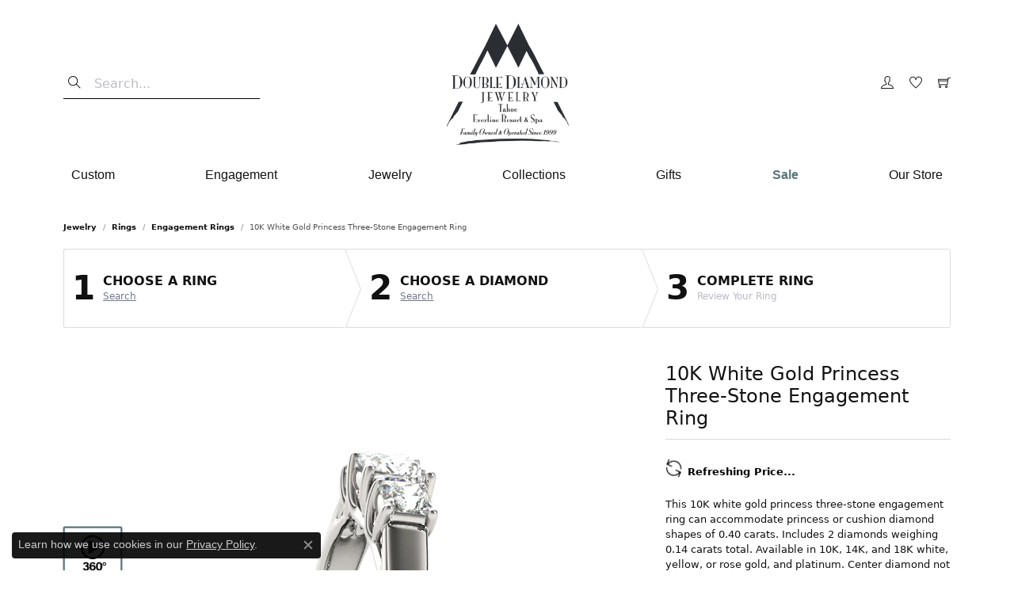

--- FILE ---
content_type: text/css;charset=UTF-8
request_url: https://www.doublediamondjewelry.com/css/local.php?settingsSrc=doublediamondV6&t=2
body_size: -139
content:
/*
 * Client: Double Diamond Jewelry
 * Copyright 2008-2023 Punchmark
 */
 



--- FILE ---
content_type: text/css
request_url: https://www.doublediamondjewelry.com/css/local.css?t=2
body_size: -20
content:
/*
 * Client: Double Diamond Jewelry
 * Copyright 2008-2023 Punchmark
 */

.sale-button a {
	font-weight: bold !important;
	color: #59777c !important;
}

header {
	padding: 10px !important;
}

header .main-content-col.content-toolbar-inline-left-and-right a#logo {
	padding: 20px !important;	
} 

.content-toolbar .left form {
	border-bottom: 1px solid black;
}
.content-toolbar .left form button,
.content-toolbar .left form .form-control,
.content-toolbar .left form .form-control:active,
.content-toolbar .left form .form-control:focus {
	background: none;
	border: none;
	box-shadow: none;
}

@media(max-width:767px){
	header .content-toolbar>.content-toolbar-inner > ul > li > a {
		font-size: 20px !important
	}
}

#sidescroll-wrap {
  display: none !important;
}